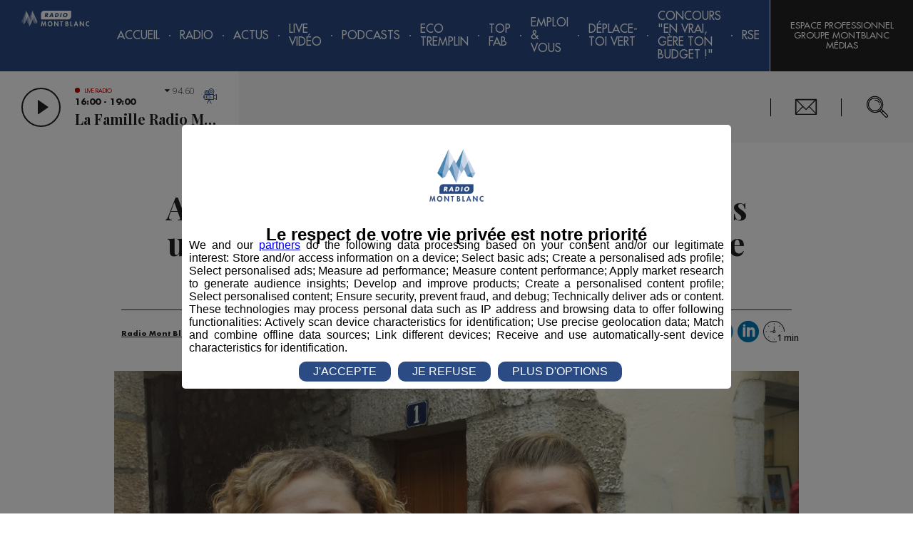

--- FILE ---
content_type: text/html; charset=utf-8
request_url: https://www.google.com/recaptcha/api2/anchor?ar=1&k=6LebX3IUAAAAAGKZAryGt8oEMC1oBz53uHKB31nT&co=aHR0cHM6Ly9yYWRpb21vbnRibGFuYy5mcjo0NDM.&hl=fr&type=image&v=PoyoqOPhxBO7pBk68S4YbpHZ&size=invisible&badge=inline&anchor-ms=20000&execute-ms=30000&cb=1vlfjyili578
body_size: 49354
content:
<!DOCTYPE HTML><html dir="ltr" lang="fr"><head><meta http-equiv="Content-Type" content="text/html; charset=UTF-8">
<meta http-equiv="X-UA-Compatible" content="IE=edge">
<title>reCAPTCHA</title>
<style type="text/css">
/* cyrillic-ext */
@font-face {
  font-family: 'Roboto';
  font-style: normal;
  font-weight: 400;
  font-stretch: 100%;
  src: url(//fonts.gstatic.com/s/roboto/v48/KFO7CnqEu92Fr1ME7kSn66aGLdTylUAMa3GUBHMdazTgWw.woff2) format('woff2');
  unicode-range: U+0460-052F, U+1C80-1C8A, U+20B4, U+2DE0-2DFF, U+A640-A69F, U+FE2E-FE2F;
}
/* cyrillic */
@font-face {
  font-family: 'Roboto';
  font-style: normal;
  font-weight: 400;
  font-stretch: 100%;
  src: url(//fonts.gstatic.com/s/roboto/v48/KFO7CnqEu92Fr1ME7kSn66aGLdTylUAMa3iUBHMdazTgWw.woff2) format('woff2');
  unicode-range: U+0301, U+0400-045F, U+0490-0491, U+04B0-04B1, U+2116;
}
/* greek-ext */
@font-face {
  font-family: 'Roboto';
  font-style: normal;
  font-weight: 400;
  font-stretch: 100%;
  src: url(//fonts.gstatic.com/s/roboto/v48/KFO7CnqEu92Fr1ME7kSn66aGLdTylUAMa3CUBHMdazTgWw.woff2) format('woff2');
  unicode-range: U+1F00-1FFF;
}
/* greek */
@font-face {
  font-family: 'Roboto';
  font-style: normal;
  font-weight: 400;
  font-stretch: 100%;
  src: url(//fonts.gstatic.com/s/roboto/v48/KFO7CnqEu92Fr1ME7kSn66aGLdTylUAMa3-UBHMdazTgWw.woff2) format('woff2');
  unicode-range: U+0370-0377, U+037A-037F, U+0384-038A, U+038C, U+038E-03A1, U+03A3-03FF;
}
/* math */
@font-face {
  font-family: 'Roboto';
  font-style: normal;
  font-weight: 400;
  font-stretch: 100%;
  src: url(//fonts.gstatic.com/s/roboto/v48/KFO7CnqEu92Fr1ME7kSn66aGLdTylUAMawCUBHMdazTgWw.woff2) format('woff2');
  unicode-range: U+0302-0303, U+0305, U+0307-0308, U+0310, U+0312, U+0315, U+031A, U+0326-0327, U+032C, U+032F-0330, U+0332-0333, U+0338, U+033A, U+0346, U+034D, U+0391-03A1, U+03A3-03A9, U+03B1-03C9, U+03D1, U+03D5-03D6, U+03F0-03F1, U+03F4-03F5, U+2016-2017, U+2034-2038, U+203C, U+2040, U+2043, U+2047, U+2050, U+2057, U+205F, U+2070-2071, U+2074-208E, U+2090-209C, U+20D0-20DC, U+20E1, U+20E5-20EF, U+2100-2112, U+2114-2115, U+2117-2121, U+2123-214F, U+2190, U+2192, U+2194-21AE, U+21B0-21E5, U+21F1-21F2, U+21F4-2211, U+2213-2214, U+2216-22FF, U+2308-230B, U+2310, U+2319, U+231C-2321, U+2336-237A, U+237C, U+2395, U+239B-23B7, U+23D0, U+23DC-23E1, U+2474-2475, U+25AF, U+25B3, U+25B7, U+25BD, U+25C1, U+25CA, U+25CC, U+25FB, U+266D-266F, U+27C0-27FF, U+2900-2AFF, U+2B0E-2B11, U+2B30-2B4C, U+2BFE, U+3030, U+FF5B, U+FF5D, U+1D400-1D7FF, U+1EE00-1EEFF;
}
/* symbols */
@font-face {
  font-family: 'Roboto';
  font-style: normal;
  font-weight: 400;
  font-stretch: 100%;
  src: url(//fonts.gstatic.com/s/roboto/v48/KFO7CnqEu92Fr1ME7kSn66aGLdTylUAMaxKUBHMdazTgWw.woff2) format('woff2');
  unicode-range: U+0001-000C, U+000E-001F, U+007F-009F, U+20DD-20E0, U+20E2-20E4, U+2150-218F, U+2190, U+2192, U+2194-2199, U+21AF, U+21E6-21F0, U+21F3, U+2218-2219, U+2299, U+22C4-22C6, U+2300-243F, U+2440-244A, U+2460-24FF, U+25A0-27BF, U+2800-28FF, U+2921-2922, U+2981, U+29BF, U+29EB, U+2B00-2BFF, U+4DC0-4DFF, U+FFF9-FFFB, U+10140-1018E, U+10190-1019C, U+101A0, U+101D0-101FD, U+102E0-102FB, U+10E60-10E7E, U+1D2C0-1D2D3, U+1D2E0-1D37F, U+1F000-1F0FF, U+1F100-1F1AD, U+1F1E6-1F1FF, U+1F30D-1F30F, U+1F315, U+1F31C, U+1F31E, U+1F320-1F32C, U+1F336, U+1F378, U+1F37D, U+1F382, U+1F393-1F39F, U+1F3A7-1F3A8, U+1F3AC-1F3AF, U+1F3C2, U+1F3C4-1F3C6, U+1F3CA-1F3CE, U+1F3D4-1F3E0, U+1F3ED, U+1F3F1-1F3F3, U+1F3F5-1F3F7, U+1F408, U+1F415, U+1F41F, U+1F426, U+1F43F, U+1F441-1F442, U+1F444, U+1F446-1F449, U+1F44C-1F44E, U+1F453, U+1F46A, U+1F47D, U+1F4A3, U+1F4B0, U+1F4B3, U+1F4B9, U+1F4BB, U+1F4BF, U+1F4C8-1F4CB, U+1F4D6, U+1F4DA, U+1F4DF, U+1F4E3-1F4E6, U+1F4EA-1F4ED, U+1F4F7, U+1F4F9-1F4FB, U+1F4FD-1F4FE, U+1F503, U+1F507-1F50B, U+1F50D, U+1F512-1F513, U+1F53E-1F54A, U+1F54F-1F5FA, U+1F610, U+1F650-1F67F, U+1F687, U+1F68D, U+1F691, U+1F694, U+1F698, U+1F6AD, U+1F6B2, U+1F6B9-1F6BA, U+1F6BC, U+1F6C6-1F6CF, U+1F6D3-1F6D7, U+1F6E0-1F6EA, U+1F6F0-1F6F3, U+1F6F7-1F6FC, U+1F700-1F7FF, U+1F800-1F80B, U+1F810-1F847, U+1F850-1F859, U+1F860-1F887, U+1F890-1F8AD, U+1F8B0-1F8BB, U+1F8C0-1F8C1, U+1F900-1F90B, U+1F93B, U+1F946, U+1F984, U+1F996, U+1F9E9, U+1FA00-1FA6F, U+1FA70-1FA7C, U+1FA80-1FA89, U+1FA8F-1FAC6, U+1FACE-1FADC, U+1FADF-1FAE9, U+1FAF0-1FAF8, U+1FB00-1FBFF;
}
/* vietnamese */
@font-face {
  font-family: 'Roboto';
  font-style: normal;
  font-weight: 400;
  font-stretch: 100%;
  src: url(//fonts.gstatic.com/s/roboto/v48/KFO7CnqEu92Fr1ME7kSn66aGLdTylUAMa3OUBHMdazTgWw.woff2) format('woff2');
  unicode-range: U+0102-0103, U+0110-0111, U+0128-0129, U+0168-0169, U+01A0-01A1, U+01AF-01B0, U+0300-0301, U+0303-0304, U+0308-0309, U+0323, U+0329, U+1EA0-1EF9, U+20AB;
}
/* latin-ext */
@font-face {
  font-family: 'Roboto';
  font-style: normal;
  font-weight: 400;
  font-stretch: 100%;
  src: url(//fonts.gstatic.com/s/roboto/v48/KFO7CnqEu92Fr1ME7kSn66aGLdTylUAMa3KUBHMdazTgWw.woff2) format('woff2');
  unicode-range: U+0100-02BA, U+02BD-02C5, U+02C7-02CC, U+02CE-02D7, U+02DD-02FF, U+0304, U+0308, U+0329, U+1D00-1DBF, U+1E00-1E9F, U+1EF2-1EFF, U+2020, U+20A0-20AB, U+20AD-20C0, U+2113, U+2C60-2C7F, U+A720-A7FF;
}
/* latin */
@font-face {
  font-family: 'Roboto';
  font-style: normal;
  font-weight: 400;
  font-stretch: 100%;
  src: url(//fonts.gstatic.com/s/roboto/v48/KFO7CnqEu92Fr1ME7kSn66aGLdTylUAMa3yUBHMdazQ.woff2) format('woff2');
  unicode-range: U+0000-00FF, U+0131, U+0152-0153, U+02BB-02BC, U+02C6, U+02DA, U+02DC, U+0304, U+0308, U+0329, U+2000-206F, U+20AC, U+2122, U+2191, U+2193, U+2212, U+2215, U+FEFF, U+FFFD;
}
/* cyrillic-ext */
@font-face {
  font-family: 'Roboto';
  font-style: normal;
  font-weight: 500;
  font-stretch: 100%;
  src: url(//fonts.gstatic.com/s/roboto/v48/KFO7CnqEu92Fr1ME7kSn66aGLdTylUAMa3GUBHMdazTgWw.woff2) format('woff2');
  unicode-range: U+0460-052F, U+1C80-1C8A, U+20B4, U+2DE0-2DFF, U+A640-A69F, U+FE2E-FE2F;
}
/* cyrillic */
@font-face {
  font-family: 'Roboto';
  font-style: normal;
  font-weight: 500;
  font-stretch: 100%;
  src: url(//fonts.gstatic.com/s/roboto/v48/KFO7CnqEu92Fr1ME7kSn66aGLdTylUAMa3iUBHMdazTgWw.woff2) format('woff2');
  unicode-range: U+0301, U+0400-045F, U+0490-0491, U+04B0-04B1, U+2116;
}
/* greek-ext */
@font-face {
  font-family: 'Roboto';
  font-style: normal;
  font-weight: 500;
  font-stretch: 100%;
  src: url(//fonts.gstatic.com/s/roboto/v48/KFO7CnqEu92Fr1ME7kSn66aGLdTylUAMa3CUBHMdazTgWw.woff2) format('woff2');
  unicode-range: U+1F00-1FFF;
}
/* greek */
@font-face {
  font-family: 'Roboto';
  font-style: normal;
  font-weight: 500;
  font-stretch: 100%;
  src: url(//fonts.gstatic.com/s/roboto/v48/KFO7CnqEu92Fr1ME7kSn66aGLdTylUAMa3-UBHMdazTgWw.woff2) format('woff2');
  unicode-range: U+0370-0377, U+037A-037F, U+0384-038A, U+038C, U+038E-03A1, U+03A3-03FF;
}
/* math */
@font-face {
  font-family: 'Roboto';
  font-style: normal;
  font-weight: 500;
  font-stretch: 100%;
  src: url(//fonts.gstatic.com/s/roboto/v48/KFO7CnqEu92Fr1ME7kSn66aGLdTylUAMawCUBHMdazTgWw.woff2) format('woff2');
  unicode-range: U+0302-0303, U+0305, U+0307-0308, U+0310, U+0312, U+0315, U+031A, U+0326-0327, U+032C, U+032F-0330, U+0332-0333, U+0338, U+033A, U+0346, U+034D, U+0391-03A1, U+03A3-03A9, U+03B1-03C9, U+03D1, U+03D5-03D6, U+03F0-03F1, U+03F4-03F5, U+2016-2017, U+2034-2038, U+203C, U+2040, U+2043, U+2047, U+2050, U+2057, U+205F, U+2070-2071, U+2074-208E, U+2090-209C, U+20D0-20DC, U+20E1, U+20E5-20EF, U+2100-2112, U+2114-2115, U+2117-2121, U+2123-214F, U+2190, U+2192, U+2194-21AE, U+21B0-21E5, U+21F1-21F2, U+21F4-2211, U+2213-2214, U+2216-22FF, U+2308-230B, U+2310, U+2319, U+231C-2321, U+2336-237A, U+237C, U+2395, U+239B-23B7, U+23D0, U+23DC-23E1, U+2474-2475, U+25AF, U+25B3, U+25B7, U+25BD, U+25C1, U+25CA, U+25CC, U+25FB, U+266D-266F, U+27C0-27FF, U+2900-2AFF, U+2B0E-2B11, U+2B30-2B4C, U+2BFE, U+3030, U+FF5B, U+FF5D, U+1D400-1D7FF, U+1EE00-1EEFF;
}
/* symbols */
@font-face {
  font-family: 'Roboto';
  font-style: normal;
  font-weight: 500;
  font-stretch: 100%;
  src: url(//fonts.gstatic.com/s/roboto/v48/KFO7CnqEu92Fr1ME7kSn66aGLdTylUAMaxKUBHMdazTgWw.woff2) format('woff2');
  unicode-range: U+0001-000C, U+000E-001F, U+007F-009F, U+20DD-20E0, U+20E2-20E4, U+2150-218F, U+2190, U+2192, U+2194-2199, U+21AF, U+21E6-21F0, U+21F3, U+2218-2219, U+2299, U+22C4-22C6, U+2300-243F, U+2440-244A, U+2460-24FF, U+25A0-27BF, U+2800-28FF, U+2921-2922, U+2981, U+29BF, U+29EB, U+2B00-2BFF, U+4DC0-4DFF, U+FFF9-FFFB, U+10140-1018E, U+10190-1019C, U+101A0, U+101D0-101FD, U+102E0-102FB, U+10E60-10E7E, U+1D2C0-1D2D3, U+1D2E0-1D37F, U+1F000-1F0FF, U+1F100-1F1AD, U+1F1E6-1F1FF, U+1F30D-1F30F, U+1F315, U+1F31C, U+1F31E, U+1F320-1F32C, U+1F336, U+1F378, U+1F37D, U+1F382, U+1F393-1F39F, U+1F3A7-1F3A8, U+1F3AC-1F3AF, U+1F3C2, U+1F3C4-1F3C6, U+1F3CA-1F3CE, U+1F3D4-1F3E0, U+1F3ED, U+1F3F1-1F3F3, U+1F3F5-1F3F7, U+1F408, U+1F415, U+1F41F, U+1F426, U+1F43F, U+1F441-1F442, U+1F444, U+1F446-1F449, U+1F44C-1F44E, U+1F453, U+1F46A, U+1F47D, U+1F4A3, U+1F4B0, U+1F4B3, U+1F4B9, U+1F4BB, U+1F4BF, U+1F4C8-1F4CB, U+1F4D6, U+1F4DA, U+1F4DF, U+1F4E3-1F4E6, U+1F4EA-1F4ED, U+1F4F7, U+1F4F9-1F4FB, U+1F4FD-1F4FE, U+1F503, U+1F507-1F50B, U+1F50D, U+1F512-1F513, U+1F53E-1F54A, U+1F54F-1F5FA, U+1F610, U+1F650-1F67F, U+1F687, U+1F68D, U+1F691, U+1F694, U+1F698, U+1F6AD, U+1F6B2, U+1F6B9-1F6BA, U+1F6BC, U+1F6C6-1F6CF, U+1F6D3-1F6D7, U+1F6E0-1F6EA, U+1F6F0-1F6F3, U+1F6F7-1F6FC, U+1F700-1F7FF, U+1F800-1F80B, U+1F810-1F847, U+1F850-1F859, U+1F860-1F887, U+1F890-1F8AD, U+1F8B0-1F8BB, U+1F8C0-1F8C1, U+1F900-1F90B, U+1F93B, U+1F946, U+1F984, U+1F996, U+1F9E9, U+1FA00-1FA6F, U+1FA70-1FA7C, U+1FA80-1FA89, U+1FA8F-1FAC6, U+1FACE-1FADC, U+1FADF-1FAE9, U+1FAF0-1FAF8, U+1FB00-1FBFF;
}
/* vietnamese */
@font-face {
  font-family: 'Roboto';
  font-style: normal;
  font-weight: 500;
  font-stretch: 100%;
  src: url(//fonts.gstatic.com/s/roboto/v48/KFO7CnqEu92Fr1ME7kSn66aGLdTylUAMa3OUBHMdazTgWw.woff2) format('woff2');
  unicode-range: U+0102-0103, U+0110-0111, U+0128-0129, U+0168-0169, U+01A0-01A1, U+01AF-01B0, U+0300-0301, U+0303-0304, U+0308-0309, U+0323, U+0329, U+1EA0-1EF9, U+20AB;
}
/* latin-ext */
@font-face {
  font-family: 'Roboto';
  font-style: normal;
  font-weight: 500;
  font-stretch: 100%;
  src: url(//fonts.gstatic.com/s/roboto/v48/KFO7CnqEu92Fr1ME7kSn66aGLdTylUAMa3KUBHMdazTgWw.woff2) format('woff2');
  unicode-range: U+0100-02BA, U+02BD-02C5, U+02C7-02CC, U+02CE-02D7, U+02DD-02FF, U+0304, U+0308, U+0329, U+1D00-1DBF, U+1E00-1E9F, U+1EF2-1EFF, U+2020, U+20A0-20AB, U+20AD-20C0, U+2113, U+2C60-2C7F, U+A720-A7FF;
}
/* latin */
@font-face {
  font-family: 'Roboto';
  font-style: normal;
  font-weight: 500;
  font-stretch: 100%;
  src: url(//fonts.gstatic.com/s/roboto/v48/KFO7CnqEu92Fr1ME7kSn66aGLdTylUAMa3yUBHMdazQ.woff2) format('woff2');
  unicode-range: U+0000-00FF, U+0131, U+0152-0153, U+02BB-02BC, U+02C6, U+02DA, U+02DC, U+0304, U+0308, U+0329, U+2000-206F, U+20AC, U+2122, U+2191, U+2193, U+2212, U+2215, U+FEFF, U+FFFD;
}
/* cyrillic-ext */
@font-face {
  font-family: 'Roboto';
  font-style: normal;
  font-weight: 900;
  font-stretch: 100%;
  src: url(//fonts.gstatic.com/s/roboto/v48/KFO7CnqEu92Fr1ME7kSn66aGLdTylUAMa3GUBHMdazTgWw.woff2) format('woff2');
  unicode-range: U+0460-052F, U+1C80-1C8A, U+20B4, U+2DE0-2DFF, U+A640-A69F, U+FE2E-FE2F;
}
/* cyrillic */
@font-face {
  font-family: 'Roboto';
  font-style: normal;
  font-weight: 900;
  font-stretch: 100%;
  src: url(//fonts.gstatic.com/s/roboto/v48/KFO7CnqEu92Fr1ME7kSn66aGLdTylUAMa3iUBHMdazTgWw.woff2) format('woff2');
  unicode-range: U+0301, U+0400-045F, U+0490-0491, U+04B0-04B1, U+2116;
}
/* greek-ext */
@font-face {
  font-family: 'Roboto';
  font-style: normal;
  font-weight: 900;
  font-stretch: 100%;
  src: url(//fonts.gstatic.com/s/roboto/v48/KFO7CnqEu92Fr1ME7kSn66aGLdTylUAMa3CUBHMdazTgWw.woff2) format('woff2');
  unicode-range: U+1F00-1FFF;
}
/* greek */
@font-face {
  font-family: 'Roboto';
  font-style: normal;
  font-weight: 900;
  font-stretch: 100%;
  src: url(//fonts.gstatic.com/s/roboto/v48/KFO7CnqEu92Fr1ME7kSn66aGLdTylUAMa3-UBHMdazTgWw.woff2) format('woff2');
  unicode-range: U+0370-0377, U+037A-037F, U+0384-038A, U+038C, U+038E-03A1, U+03A3-03FF;
}
/* math */
@font-face {
  font-family: 'Roboto';
  font-style: normal;
  font-weight: 900;
  font-stretch: 100%;
  src: url(//fonts.gstatic.com/s/roboto/v48/KFO7CnqEu92Fr1ME7kSn66aGLdTylUAMawCUBHMdazTgWw.woff2) format('woff2');
  unicode-range: U+0302-0303, U+0305, U+0307-0308, U+0310, U+0312, U+0315, U+031A, U+0326-0327, U+032C, U+032F-0330, U+0332-0333, U+0338, U+033A, U+0346, U+034D, U+0391-03A1, U+03A3-03A9, U+03B1-03C9, U+03D1, U+03D5-03D6, U+03F0-03F1, U+03F4-03F5, U+2016-2017, U+2034-2038, U+203C, U+2040, U+2043, U+2047, U+2050, U+2057, U+205F, U+2070-2071, U+2074-208E, U+2090-209C, U+20D0-20DC, U+20E1, U+20E5-20EF, U+2100-2112, U+2114-2115, U+2117-2121, U+2123-214F, U+2190, U+2192, U+2194-21AE, U+21B0-21E5, U+21F1-21F2, U+21F4-2211, U+2213-2214, U+2216-22FF, U+2308-230B, U+2310, U+2319, U+231C-2321, U+2336-237A, U+237C, U+2395, U+239B-23B7, U+23D0, U+23DC-23E1, U+2474-2475, U+25AF, U+25B3, U+25B7, U+25BD, U+25C1, U+25CA, U+25CC, U+25FB, U+266D-266F, U+27C0-27FF, U+2900-2AFF, U+2B0E-2B11, U+2B30-2B4C, U+2BFE, U+3030, U+FF5B, U+FF5D, U+1D400-1D7FF, U+1EE00-1EEFF;
}
/* symbols */
@font-face {
  font-family: 'Roboto';
  font-style: normal;
  font-weight: 900;
  font-stretch: 100%;
  src: url(//fonts.gstatic.com/s/roboto/v48/KFO7CnqEu92Fr1ME7kSn66aGLdTylUAMaxKUBHMdazTgWw.woff2) format('woff2');
  unicode-range: U+0001-000C, U+000E-001F, U+007F-009F, U+20DD-20E0, U+20E2-20E4, U+2150-218F, U+2190, U+2192, U+2194-2199, U+21AF, U+21E6-21F0, U+21F3, U+2218-2219, U+2299, U+22C4-22C6, U+2300-243F, U+2440-244A, U+2460-24FF, U+25A0-27BF, U+2800-28FF, U+2921-2922, U+2981, U+29BF, U+29EB, U+2B00-2BFF, U+4DC0-4DFF, U+FFF9-FFFB, U+10140-1018E, U+10190-1019C, U+101A0, U+101D0-101FD, U+102E0-102FB, U+10E60-10E7E, U+1D2C0-1D2D3, U+1D2E0-1D37F, U+1F000-1F0FF, U+1F100-1F1AD, U+1F1E6-1F1FF, U+1F30D-1F30F, U+1F315, U+1F31C, U+1F31E, U+1F320-1F32C, U+1F336, U+1F378, U+1F37D, U+1F382, U+1F393-1F39F, U+1F3A7-1F3A8, U+1F3AC-1F3AF, U+1F3C2, U+1F3C4-1F3C6, U+1F3CA-1F3CE, U+1F3D4-1F3E0, U+1F3ED, U+1F3F1-1F3F3, U+1F3F5-1F3F7, U+1F408, U+1F415, U+1F41F, U+1F426, U+1F43F, U+1F441-1F442, U+1F444, U+1F446-1F449, U+1F44C-1F44E, U+1F453, U+1F46A, U+1F47D, U+1F4A3, U+1F4B0, U+1F4B3, U+1F4B9, U+1F4BB, U+1F4BF, U+1F4C8-1F4CB, U+1F4D6, U+1F4DA, U+1F4DF, U+1F4E3-1F4E6, U+1F4EA-1F4ED, U+1F4F7, U+1F4F9-1F4FB, U+1F4FD-1F4FE, U+1F503, U+1F507-1F50B, U+1F50D, U+1F512-1F513, U+1F53E-1F54A, U+1F54F-1F5FA, U+1F610, U+1F650-1F67F, U+1F687, U+1F68D, U+1F691, U+1F694, U+1F698, U+1F6AD, U+1F6B2, U+1F6B9-1F6BA, U+1F6BC, U+1F6C6-1F6CF, U+1F6D3-1F6D7, U+1F6E0-1F6EA, U+1F6F0-1F6F3, U+1F6F7-1F6FC, U+1F700-1F7FF, U+1F800-1F80B, U+1F810-1F847, U+1F850-1F859, U+1F860-1F887, U+1F890-1F8AD, U+1F8B0-1F8BB, U+1F8C0-1F8C1, U+1F900-1F90B, U+1F93B, U+1F946, U+1F984, U+1F996, U+1F9E9, U+1FA00-1FA6F, U+1FA70-1FA7C, U+1FA80-1FA89, U+1FA8F-1FAC6, U+1FACE-1FADC, U+1FADF-1FAE9, U+1FAF0-1FAF8, U+1FB00-1FBFF;
}
/* vietnamese */
@font-face {
  font-family: 'Roboto';
  font-style: normal;
  font-weight: 900;
  font-stretch: 100%;
  src: url(//fonts.gstatic.com/s/roboto/v48/KFO7CnqEu92Fr1ME7kSn66aGLdTylUAMa3OUBHMdazTgWw.woff2) format('woff2');
  unicode-range: U+0102-0103, U+0110-0111, U+0128-0129, U+0168-0169, U+01A0-01A1, U+01AF-01B0, U+0300-0301, U+0303-0304, U+0308-0309, U+0323, U+0329, U+1EA0-1EF9, U+20AB;
}
/* latin-ext */
@font-face {
  font-family: 'Roboto';
  font-style: normal;
  font-weight: 900;
  font-stretch: 100%;
  src: url(//fonts.gstatic.com/s/roboto/v48/KFO7CnqEu92Fr1ME7kSn66aGLdTylUAMa3KUBHMdazTgWw.woff2) format('woff2');
  unicode-range: U+0100-02BA, U+02BD-02C5, U+02C7-02CC, U+02CE-02D7, U+02DD-02FF, U+0304, U+0308, U+0329, U+1D00-1DBF, U+1E00-1E9F, U+1EF2-1EFF, U+2020, U+20A0-20AB, U+20AD-20C0, U+2113, U+2C60-2C7F, U+A720-A7FF;
}
/* latin */
@font-face {
  font-family: 'Roboto';
  font-style: normal;
  font-weight: 900;
  font-stretch: 100%;
  src: url(//fonts.gstatic.com/s/roboto/v48/KFO7CnqEu92Fr1ME7kSn66aGLdTylUAMa3yUBHMdazQ.woff2) format('woff2');
  unicode-range: U+0000-00FF, U+0131, U+0152-0153, U+02BB-02BC, U+02C6, U+02DA, U+02DC, U+0304, U+0308, U+0329, U+2000-206F, U+20AC, U+2122, U+2191, U+2193, U+2212, U+2215, U+FEFF, U+FFFD;
}

</style>
<link rel="stylesheet" type="text/css" href="https://www.gstatic.com/recaptcha/releases/PoyoqOPhxBO7pBk68S4YbpHZ/styles__ltr.css">
<script nonce="F0In7eZUqHmrbmQ-e88tGg" type="text/javascript">window['__recaptcha_api'] = 'https://www.google.com/recaptcha/api2/';</script>
<script type="text/javascript" src="https://www.gstatic.com/recaptcha/releases/PoyoqOPhxBO7pBk68S4YbpHZ/recaptcha__fr.js" nonce="F0In7eZUqHmrbmQ-e88tGg">
      
    </script></head>
<body><div id="rc-anchor-alert" class="rc-anchor-alert"></div>
<input type="hidden" id="recaptcha-token" value="[base64]">
<script type="text/javascript" nonce="F0In7eZUqHmrbmQ-e88tGg">
      recaptcha.anchor.Main.init("[\x22ainput\x22,[\x22bgdata\x22,\x22\x22,\[base64]/[base64]/bmV3IFpbdF0obVswXSk6Sz09Mj9uZXcgWlt0XShtWzBdLG1bMV0pOks9PTM/bmV3IFpbdF0obVswXSxtWzFdLG1bMl0pOks9PTQ/[base64]/[base64]/[base64]/[base64]/[base64]/[base64]/[base64]/[base64]/[base64]/[base64]/[base64]/[base64]/[base64]/[base64]\\u003d\\u003d\x22,\[base64]\\u003d\\u003d\x22,\[base64]/DgRbCgsOHw6sPw4Fjw6xlYnpzMsKlLiTCuMK5Z8OIDV1dew/DjnVpwofDkVNiLMKVw5BowoRTw40Nwo1ad2NIHcO1csONw5hwwoFHw6rDpcKHOsKNwodiOggAa8Krwr1zVQoacDsTwrnCmMO2O8KZJsOiOhnCrAfCkcOoEMKvHWs7w5DDnMObVcObwrAYK8K4CUbDqcOlw7fCoHzCnhxww67CrMO6w5ogRHlDbcK1CT/[base64]/[base64]/DrcK1cmbDj8KAE0Y9wolDI8O2w4jCsDnCv1fCnwPDvMKbwprCkMOdYsK1YkDDiVFiw4t9WsO9wrIMwrAOIMOmLDTDiMK7fMKsw6zDosKOc2EhMMOjwpnDgkdawrHCpXnDmsOsIsOUPwzDhB/[base64]/DrcK6BcKBEmLDjTc5AcOrwoHDrMKiw5xOZ8KdL8Kdwo3Cu8OYW00GwoLDlwzCg8OsIsOnw5DCrBfCsTBVeMOtDgBoPcOGw51sw7sBwq7CjsOrPhhcw6jCniHDi8K8c2ZFw7jCsCTCnsOdwqbCqX3Chh8fVk/[base64]/CtMOoamPCrxzDgcK4wqrCqsKeFTzCqW7DhWDCsMOoHHHDtBUrMT7Cjh4qw4/DnsOTVTvDtRwNw7nCt8Kqw4bCocKZSl5gdi0WL8K8wpFWEcOPMkhVw5cjw6nCqzzDssOFw588aVpewrhFw4Jtw7/DqT3ClcOCw4oVwpsJw47Du0JQHmrDsxvClUFTAiMHf8KmwoRpZsOpwpTCuMKbLcOVwofCpsOlETp1EgXDmsObw5c/XxjDoXU6CjImM8O0NA7CpsKAw54EShFVTSTDhMKbIsKtMMK0wrLDqsOQDm7Dm0bDoTcEw4XDscO2QEzChC4rR2rDsTkHw5EIKcK/GgXDuTfDrMKwf0APP3HCuD8Uw7ExdHkuwr9mwp8TRXPDicO3wpnClnAPS8KHFcKqYMOXeXgPCcKnOMKmwq4Cw6vCiwVmHT3DtWsWBsKABX1XHCINN1AvLj/Ckk/[base64]/DpgTDu8K9woHDiGDDo0kbw7kawrIlIcOyw4TDt0Y5wq/Du2XCg8KbBcOBw68tOMKIUjZPIcKMw49Gwr3DpzvDuMODwoDDvMKVwrZAw4HCmgrCrcKJK8O2wpfClcOSw4TDsWbCrgc6alPCmHYYw5ZOwqLCvD/[base64]/CghTCrHR1MsKeE8O/wpzCvQnDn8O6agPDhSnDk0MZdcKnwqrCgSDCpTbCjkjDux7DjUbCmzBpJx3CpMKpR8OVw53Cn8KkawAewrTDvsOWwrMWXBlOEMKmwqdMEcOTw41Nw5vCqsKfP3ZbwrjCunsTw6bDhFRuwo0Lw4VrQnPCt8Olw7nCrMKFfwTCiHjDpsK/FcOxwoplfGPDoULDogwvFcO+w6N4RcOWaBDClgHDgEZ1wqlpCRHCl8KpwrI6w7jDkH3DsjosbCkhFsO1WXcfw6B4aMOAw6M/wqZxdEo3wpMOw4XCmsOAM8OTwrfCsyfCkhgSfk/CsMKLJh9vw63CnwHCrcK0wpwOazDDsMO8LT7CssO7GlQicsK2aMOKw6FKAXDDisO6w5bDlQnCrcOSZMOYN8O8RMOdIXR4IsOUwo/Dk2x0wpoOO37DizjDiTfCqMO6BzAmw6DDqsKfwoDCmsK8w6YLwpANwpoHw4BEw70AwoPDq8OWw4pOw4k8ZTTCscO1wqQIwqsaw71sZcKzHcK3w7/DicOqw48IcWTDisOtwoLCv1PDucOaw7jCrMORw4Q7fcOkFsKiKcOgAcKIwrAXM8OaSyEDw7jDohxuw49Mw5PDhEDDocOFR8KIHzjDrcKJw53DihJewqU5Ojsdw6cwZ8KUM8Orw7dxCSB9w51GICLCoEx/MsOKXwgrQcK8w43CtDlKZsO/R8KMUMO4AmfDs0nDs8KEwoHCocKawr7DpcK7Y8KRwqNHYMKRw7UvwpfCtSMJwqg4w7fDrQ7Dhj8jP8O0E8OGfyN1woEmXcKcHsOFbhxpJlTDpg/DpkjCm1XDn8ORbsO+wr/DjyFewq0PbMKJVgnCj8KKw7hneHNBw5cawoJsbsOowoc0AnXDixgcwp9JwogYSH0Zw4PDjsOAcy/[base64]/DhjMeBWXCksOyw6HDhlJxw5DDqMKywoI6woXDrcKAwqPCscKQYy10wp7CvlvDpHYQwqfDl8KFwq9sccOdwpgPAcKYwq9fKMK/wpbDs8OxR8O6FcOyw6jCjULDg8KCw7oxYcOaNcKyI8O0w4TCv8O1NcOMaRTDgis5w6J9w5fDo8K/EcK2HsOvGsKKFjUkUwvCkTbCqcKGGRxrw4UNwoDDp2NzbAzCml9YdMODCMOzw6rCucO/woPDt1fCh3zDunlIw6vCkDPClsOswovDsT/[base64]/[base64]/wpBvLDh+w4nCkSrDpH0Qw6drVBHCnsOVSgcFw7cOSMOaasOOw5nDtcKfW1h5wocxwowkFcOlw44yKsKdw45WZsKhwrdCa8OqwqU/LcKAIsO1KMKhHcO/d8OMBz/CmsKDw4BXw7vDlCbCjkXCtsKUwpAbVX0qC3fCjcOPwqjDuinCpMKdO8K6MSUYRMKuwpF0HsOmwp8kb8O2w59naMOYHMOYw6MnD8OKD8OGwpfCp1Yvw44GAD/DsRPClMKZw6zDg2sECWjDvsO6woshw6DCvMOsw5vDg1LCmQ4xMn0HAMOowqhfP8Obw5HCqsOdeMKtPcO+wqlnwqfDtlzCp8KLRWhkKwjDvMKdAsOFwq/[base64]/Do39wMcOCw6Y8wpDDoUtawoxbW8OMTsKuw6bChMKewrrDpmYswqpZwpjCjcO6woTCqWHDnsK7TMKowqzCuXZNJ35iKxTCr8KNwqVow5xwwq06LsKtHcKzwpTDhFDCmygiw7NVDj/DpMKJwotBd15EAsKIwpAdXMOYTldCw78FwohaBSLCnMOQw4LCucO8bQNew5zDvsKBwpfDgQfDkWnDglDCscOXw64Aw6E4wrHDnhbChwEywrEpYyXDl8KyY0DDvcKuF0PCssOIDsKBWQ3Dk8Oww7/Cmnc+LsO0w7jDvwsww795w7/Dl0sZw5wvbg0masOpwr92w7IVw589KHNxw7ltwoNGZDsBcsOpwrfDqWhdwppbWzhPalfDs8Oww7RMYMKAGcOPP8KCFcKkwrLDlC0Tw5HDgsK3PMOEwrJWGsO2DAF8EhB4wo5ww6FDPsOCAWDDmTpTJMOrwrnDvcKNw4IBXA/[base64]/CgCjCucKSV8ObPh7CrMOyw63DlsOXw4pSw63CtsOsw6LCrTZFw68pLHTDksOIw4HCscKHbTAHOScPwrc+QMK8wo1bOMO+wrrDqcOPw6LDh8Kxw4AXw7HDosO4w4VIwrMawqzCiBMAfcKkflNEwrrDosOEwppaw4NXw5jDizsSZcKED8OWEUZ9FXUqeUM3e1bCtj/DmlfChMOVw6Vyw4PDvMO3A3U7Qnh4wqlNf8O4w6nDjsKnw6UsZcOXwqtxIsO0wpoqacOneEzCvMKvbxDCnMOqOWcOSsONw75mKTd5cSHDjMKuERNXCm3DglRtw4TDthNrw7XDmBrDkTYDw47CqsO0JT7Cp8OUe8KdwrRyfcK8wrJFw4Zdwr/CsMOawq13f1fDh8OIJygQwpXCslQ3YMOSAybDpE8mexLDu8KbYHfCp8Oewp9bwoTCiMK5B8OrVQjDmMOyAnNWOF0EcsOKOmU0w5JkDcOzw77CjmZlL27CtSrCoBAACMKBwo9pUEc5biPCi8KbwrY+cMKwdMOyXUdRw4hJw67CgSzCvMOHw7/DgcKywobDtggcwqXCl0cfwqvDlMKCQsKkw5PCt8KcWUDDj8KuTcOzBMKMw5VzDcK3aVzDhcOfChrDr8OYwqrCiMOyacO7w57DgVzDh8OdWsO/w6YeITnChsOIOsOhw7ViwqtAwrYHFsK7DFxUwqspw7NCPMOhwp3ClEJZIcOKTnVewr/DmcKZwp8fw4ARw5ofwojCt8KJQcO2MsOXwo56w7rDkVbCoMKCTUBqE8OnTsKgDQxICT7CmcOiZ8O/w7wrMcODwodwwpoPwrpvS8OWwpfCqsOqw7UoY8KRSsOKQyzCn8KLwpPDlMK7woXCgnkeHcO5wrHDq3Vsw5LCvMOHFcOqwrvCqcOTFi1Rw7zDkWBSwrrCocOtX3MRDMOYTAjCpMOGwrXDjiliHsKsU0DDgcK1Xy0GZsKlbHlVwrHDukdVwoMxLXLDjMKswq/DvcONw4PDgcOIWsOsw6TCscK8QsOtw7/DhcOEwpnDiEEIFcOtwqLDmcOBw6MMEBIHQ8OMw4/DvEdow4RxwqPDrU9/w77DlXrDg8O4w5vDjcKawrTCr8KvRcOFGMKvfcOiw7ZewogzwrEvw5nDisOEw6s+U8KQb1HDohzCqhPDkMKnwrnCuCrCjcK/[base64]/CicOXOglfw7xQw6bCscKEwrk6DcKMwrYUwoLDhcOwUcODAsOhw5ZOMwTDu8Krw4puPkjDsVHClHojw4jCtRUrwqHCo8KwPsKfSmAEwrrDu8OwEUHDq8O9fD7DkhbDpjrDmH4zXMKBRsKHesOZwpQ4wqwxw6HDmMKzwoHDoizCq8Oow6Ucw5/DiALDqQlEHS0OIn7Cp8K7wookPcOfw5wKwqgJw59eesKmw6zCn8OiZTN0OsOVwpVfw5TCvCdMbMOaRHnCr8O2N8KiXcOpw5dPwpN1X8OZJMK+E8ONw4fDl8Kuw5HCmcO5JjDClcODwps7w4/CkVlbwph5wozDpQMuwr7CvWhbwoLDs8OXFTsjBsKDw4NCFFXDpXnDjMKnwoxgw4rDo1zDvMKxw40CYyErwoAZwqLCp8KMWsOiwqTDrcKlw70Uw4fChcOGwpUyLMKvwpBRw4PChy8iPz5Jw73DvH0pw7DCssKjdcOvw4kZVMOVasOAwr8OwqbCpMOPwq3DlkPDpgvDtA/DsQ7CmsKZSEbDqMOPw5hvenPDhTHChn3DtDfDjyEKwqfCtsKmJ18Hw5M7w5TDjsOFwpo3FMK4bMKGw5kQwrxCVsK2w4/Ci8Opw7hhU8OpXTbCoSrDkcK+fE/CjxwfXMOewq8vw4XCncKGOzTDuRIkOMKQO8K6CTVmw78vQcKIB8OIGMOpwoMuwoR5a8O/[base64]/wrLDqGIoEMOyN8Kmwr4uwrjDu23DrAQDw6PDt8KmbsO/TMOFw7o/w7NRdMOEKisgw58/CTzDgcOww51yBcOvwr7DrFteAsOnwrXCusOvw6nDnXQ2S8KLTcKowps+GWwrw4dZwpDCjsK0wr46eCDDhynClsKaw4FXwpFewoHCihlJI8OdMg0pw6vDlFPDr8Ofw6dUwp7CiMOBJ015SMOdwo/[base64]/CiUIKw4NeWsOIXMOHw47DlH/DucKqwoLCi8KRwqc2XsOBwpfCux8OwprDlcOFYHTClRo/QxLCglbDn8O6w5lSNgDCkWbDmcOTwrokw53DmnTDnn9fwrPCjn3CvsOANQEEAEDDgDLDlcOcw6TCq8KzPSvCrVHCgMOOc8OMw7/[base64]/[base64]/CucKuw7vChMOdLMKqw549Om/[base64]/wqPDlMKhw7/Cu8KAwoXChMK2XCjCgcOQw4TDkkNWwpnCkyfCjMOOVcKVw6HChMKycxnDiW/Cn8KmNsKawqrCiWRYw4DDoMKkw4V/XMKsNWrDqcOnRWcvwp7CnxZdZcOrwp5CQMKzw7tWwrUnw6M0wosNZcKKw57ChMKfwpTDncO7LlzDjXnDnk3Ckz9VwqDDvQsfYMKsw7VjZMKCPzI6JBhiD8OawqrDtMKiw6fCrcKlDMKGOGM/EsOXTV0owr/DkMO5w7jClsOCw5IJw4ZAKMKBwqbDkBrDuEIPw71Nw6pOwr7CsV4DDXllwqtzw5XCgcOCQ3MgUsOYw40hG2x7w7V/w58sKFkkw5nCtVnDgXA8ccKVdU7CvMOUHnBGbWXDscO6w7jCoyg8DcO8w5jCt2JLIXjDqVnDg0d4wplDP8K3w6/CqcKtGwk0w4TCjibCrh8nwpcpwobDqX5PQEQawrzClsOrMsKkFGTDkH7DqsO7wrnCsnMYUcKUUy/CkDrChsKuwqBKHGzCuMOGc0cAESjChMOGwoJPw6TDsMOPw5LCr8OJwp/CrALCsWcJXGFtw6jDuMOMIWnCnMOzwpsyw4TCmMOrwrXDkcOqw7bCtcK0wpvCrcKlPsOqQcKNwo3CuSByw5HCsgs4JcOLEDhlFcO+wp1pw5Bkwo3Do8OnBUV6w6w3a8OUw64Cw7rCtGHCgH/Crls1wofCgmFtw6x4DmPChXvDgMO7GcOlTyMvYsKiesOwPVbDuxDCv8KBXRTDrMKbwobCiAsyc8OIQcOWw6geWcOVw77CqREow4fCmcOOHAzDsxbCocKgw4rDnlzDvno4S8K6Bz/CiVzCi8OQwp8iRMKIYzcTa8KBw4nCsgLDuMKkBsO2w7XDlcKtwoQBehPCs17DkRAbw7xxw6zDi8KGw43CgcK1w5rDjBVpasKYUmYObG/DiXR7wpvDlnPCgGjChcOywohSw5hCFMK0fcKAbMO4w6p5bjvDvMKOw5F+aMO8Ux7Cj8K8w7/DmMK1Cj7ChWcwfsKawrrCgUHCvS/CnTfDvMOePsOCw5Ile8OgLFMcLMORw6TCq8KrwpZwC3TDmsO1wq7CjGPDigXDv1gjIsOHS8OAwoXCp8OJwofDk3fDtsKbG8O+D0TDvcOEwotTcl/DphzDjsK9SBJ6w6Jqw6QTw6NDw6/Cp8OWIsOrw6HDlsOrWyobwooIw5tGRsO6Bntlwr9awpvCkcOTWCByMsKJwpHClMOYwojCogglCsOmCMKdeSMzSXnCrAYfw63Dh8OawpXCpsONw6/DtcK0wrk1wrPCqDY9wrg+NUhMYcKHw7XDgy7CqBnCrwlPw4bClcOdIRbCrmBHbVXCumHCh1UMwq12w47Dj8Kpw6/DsF/DuMOYw7HCqMOew7VOO8OeW8O2HhFbGls0bMKVw4pGwp5Qwpgiw643w4lNwqwowrfDusOcA2tqw45oJyjDnsKcXcKuw5zCtMKiE8OOOQDDiBTCosK6ZwTCvsKcwp/[base64]/PzbDq3bCqMOjCG3CinHCrsOfbsOfWMK4w5jDiMKHwrMRw4vCs8OPUCDCsXrCoWnCkWtFw63Dn1IlRGokMcOPesKvw7rDvMKeGsOPwpECGsO3wrzDn8OWw5bDncK/wrrCjzHCmzHCrUpiDnLDtB3CoSPCrcOTFMKoRWwvdU/CnMKSHX/DrsKkw5XDpMOiRx43wqHDrSTDrsK9w75Lw7EYLsKxFcKUb8KEPwbDuH3CkcKpCkBBwrR/wr1+w4bDl3cBPXotHsKowrJ9X3LDnsKGAcKQIcK9w6gdw4XDniXCo1fCq33Cg8KDfMKHWik+Mm9hZ8KyB8O2RcO+OTcmw4zCplLDgsOVXMKAwoTCtcO0w6k4SsK+w5/[base64]/aT0nfWgjKVHDn2vClyrDjihSwpPChEXCvjTCg8KywoNBw4VbEDxFPsOYwq7ClAkKwqXCmgJ4w6TCo2EPw7QYw79OwqobwqzCoMKcAsOKwp8HYWw6wpDCn1rCuMOsbCt5w5bCslAgQMKjHjsWIjh/dMOJw6XDqsKkR8KmwqLCni/DqwbDvSAXw6nDrH7DvTzCusOYdnZ4wrPCukLDvxrCmsKUeRpucMKYw7J3CUjDocO1w7jDmMKffcOPw4MyaEdjfnPCngrCpMOIKcKnSTvCuldtUcKqw49hwrdEw7nCjsO5wqjDncKUD8KEPRHDm8OLw4/DukZmwq4wW8Kow6Nhe8O6Kw3Du1vCu2wlM8K+UVLDqMK2w7DCgwrDu2DCj8KtWXNlw4/CmC7Cq0HCqTJQAMKNAsOSC0HDncK4wo7CucKsXVDCjnAvBMOFHcOAwotgw5LCvMOyKcKhw4zCsDDChC3Cv0M2DcKPeyw2w5XCtRgXQsKlw6TCtUbCrjsWwr4pwqslAxLCrnTDoBLDqAHDhgHDlGDCksKtwoQbw4YDw6jCtjlswpt1woPCgnHDvMKVw7/DssOPWsKvw79BEUJAw6vCoMKFw687w7bDr8KzPRfCvSvDi0rDm8OLacOjw6BTw5piwohtw68Nw6U/w5jDtcOxdcK+wqrCn8Oma8KHFMKtLcKVVsOxw4bCpy8Mw7gLw4Arwo3DtyfCvGXCsFLDtUrDtF3Ct3ArIEoHwr/CiynDssKVOS4gJjrDv8KGEijCrxHDgh7Ct8K3w5fDtMKNDDXDj1UOwq47w7Rhwrdnwqh3QsOSKUNxXVnCtMK8wrRJwpw9VMO6w7VEwqXDtGnCisOwR8KRw6TDgsK/LcK6w4nDoMOsbcKLYMOMw4/[base64]/S8OUwrJpw74FUsOZw5fDk8OGczPCn3wLWynDr8OrMMKIw4XDsj7CsiISJMKwwq5Qw6taL3Znw5HDg8KIXcO1esKKwqhUwp/DpmfDvMKAJz3DgB3CjsOYwqQyDmHDsxBJw78rwrYoLH3CscOxw7J8cXDDgcKeEw3DgFI+wobCrATCqXbDlB0FwprDmRbCv0ZHBDtyw4DCjnzCgMKpX1A0UsObXmjCicOYwrbCtW3CqcO1REt5wrFtwoVsDgrCvDzCjsOuw6oiwrLCuTDDngh/wrfDti94PkIWwoUpwpjDjsOqw7ogw4JOT8O8b1k2DglSSizCrsKiw6IQw5EIw7DDmcK0FMKIKMONGGnCpDLDm8K6S145D3p4w4J4I2PDisKsVcKewq3Dh2jDjsKcwpXDhcOQwqHDi33DmsKaegnCmsKLworCvsOlw7/DuMO2OlTCpXHDjMOvwprCusO/esK4w6/DmEUMJzUIesOoWQlSCMOvBcOVW0ExwrbCm8OjPMKpRRkbwpjDmRAFwqUkWcKXwrrCoS40w50OU8K2w5nCqsKfw7DChMK9H8KmCRhNUCbDuMO2w7wlwpFja1Itw7/DrHXDnMK1w4nCi8OpwqbDmsO+wpcKQMKwWRvDqHvDtMOGw4JGO8KiZ2LCjinDiMO/w4XDk8KfczPCh8KpMwbCozQnfMOTwqHDjcKhw5JKE0tSdmvChcKbw4AafMOiFXHDrsKjc17CnMKqw7RIZ8OaG8K0U8OdKMOVwrYcwojDvjlYwodjw4jDvRpqwprCsm5CwrnCsXIfFsKMwr4lw7TCjXPChBFMwpjChcOSwq3CucKaw7gHOWtTAR7CtE0KX8O/QyHDncKNYHR+bcOWw7osLXpjf8OUw4zCrBDDpMOhWMO4U8OcP8KPwoJxexcRVCouQgBrw7jCs0U0KR5Sw6xLw5kow5zDsxdYTxxgKGPDncKjw5NfTxoNL8OqwpDDuzvDu8OcUXHCoRN0CiV/wq7CvSwUwpAjI2fDu8Ojw5nCjhPCnCHDp34Yw7bCg8KDwodiw4puPlHCgcKmwq7DisOuRsOWX8OEwqNMw5oYcQbDqsKpw4nClX4QISvCg8O2aMO3w7x/wp/DulYcNsKJGcKrTxDCmGYuSj3Dp2nDo8OhwrU8acKVeMKfw4YgP8KlL8O/w4vCs3/[base64]/CvjjDpcKTPsK6wo7DnWAmYcKZwrzDscO2PmslwojCi8OYVcOswqrDr3nDq08eC8Kuwp3DksKyW8KQw44Iw4I0LijCo8OuOkE/KE7DkAfDssK3wonDmsOZw6vCoMOOdcKbwqrDoDvDgADDg3cSwrXDisKwQ8KkLcKLHFsjwow5wrB7Sz/DhCRpw4fCjiHCqWtewqPDqS/DjFlcw5HDgnoxw7IQw5PDnxDCqmVvw5vCnTluEGgtRlLDlA8mF8OqYW3CpsO/GcOUwrdWKMKZwoDCpMOfw6zCvDXCjmUqOhwtKnE6w6HDoSdeZwzCuipYwoXCusOHw4JgO8OgwpHDi2YuOcKQBi/CvErCh1o7wpvDh8KFHQUawpvDozvDo8OYF8KywocMwp0mw747fcOHGsKaw7TDusKoPg1ZwovDssOWw4tJVcOFw5bCkQ/[base64]/CrULCmAZze8OnAFdgDMKuwoLDqwMVw6PCvgjDgcKFBsKnKkfDvcKlw7vCnwPDrwU+w77Cvi8tdWtjwqF2EsOTPsKbw6/CmmzCrTDCtsK1dMKsFyJ6XwUEw4PDnsKHw7DChX1ZSSDDhBs6IsKWdwNbIxrDlWzDqCMrwoIBwqIXSsKLwqFTw6sKwpZaVsOcDk0dPVLCpkrComw1eC4jAiHDpMKtw7UMw63Dj8OSw78owrDCqMKxDhhkwozClw/[base64]/Co8KYEm1NwoEXw4V2wpM/w4nDmsKAc8KWwo5Aey7DvkM5w4kJUQ4Gwr8Pw4bDrsOrwpLDiMKbwqYnwrldDnXCuMKCw43DnGbCh8ObTsOIw7jCgcK1eMOKHMOqfXfDp8OqaSnDgsKJKcOzUEnCkcOgQcOEw554T8Kjw57DtFZfwpxgQwQcwp7Dt17DtcOcwr/DpMKjFCldw5HDusOgwrfCiFXCtHJawphVZcOKdcOOwqPDgcKHwqbCpl/CoMKkW8O6JsKwwozDtUlhS2xbWsK4cMKpJcKBwqrCgcOfw6Elw7kqw4fClRUdwrvCpUbCj1nCoF/DqE4dwqDDmMKUNMKywr9DUQQNwp3CgMOcB3PDhjUVwrwcw6t3H8KwfEAMT8K0KUvDpEcmw7QRwp3DhMOWcsKaPsOfwqR1w63CvcK6ZMKjUcKuVcKCBUs4w5jCj8KZJSPCkX7DvsKhd2QGehoaDSbCuMO7ZcOgw510TcKiw64eREzChg/ChUjCrUbCrsOyVB/DkcOEP8Klwrw/GsKWfRvCtsK0ayoDcsO/HjJXw6JQdMKmYwPDksO8wojCiD1yBcKKe09gwoUJw4jDk8KHGcKlUMKLw4tUwovDlcKmw6TDtWQiAcO4woZbwrHDtm8pw4LDjGLCq8KEwoNlwqDDmgnDgTxhw4Iob8Ktw6/Cll7DksKmwpbDl8Oyw50oIcKcwqE+E8KHcMKobcKEwrrDvi9kw7BzW0A2V2k5U2/DhsK+NB/CtsO1ZMOhw6LCqjTDr8KfLDomAcOeYTVJYsOAPhfDpBsbFcKGw5TCk8KXKFDCrkfDhcOGwrjCr8KCU8KJwpHCji/Cv8KNw6NDwoMATBLDphM5wrl3wrNsJwRWwpLCk8K2McOKCVLDpHdwwqfDg8ONw4zCv3VIw6/DpMOdUsKMeilcchHDhHoOPcO0wqLDp1chN0AiZgPClUzDqR4Nw7VBGnPChxXDjUdaPMOfw5/Cnk7Dm8OCWEVOw75sS2BEw4bDlsOjw6A6woY3w6Fdwo7DvxMNWnvCoG8BRcK9F8Knwr/DijHCsy3CvwIPVMKow6dVDD3CrMO2wrfCqwzCs8O+w6fDl0lzIzrDugHDmMOtwpMuw4zCiV9jwrTDgmUlw4TCgWhhN8Oeb8O8O8OcwrBVw7fCusOzGWHDrRfDt23Cl0LDvB/[base64]/YsKpcT3DgMOxw7QZQsK2fMOIdGfDrcKxckJ/w4Fiw53Do8OLBXHDjMOIHsOJYsKePsOxTMOga8OYwr3Dh1ZRwrdhacOUbMK+w6RXw6pSfMKjdMKLU8OKA8Kuw4wmJWXCllrCr8OvwqXDtsOFaMKgw53DhcKcw6Y9C8K7N8O9w4Mxwrt9w6p/wqZkwp3DicKqw73Dm0NvX8KyJMKgw5t6wozCvMOiw74wchhyw4PDjEd1JiTCjGIHEsKew6o/wpHCpA90wqLCvRfDvMO6wq/DjMOpw7nCv8KzwrRqQ8KYIT3Cm8OtFcKtXsKRwr0Ew6vDnX46w7TDiFl2w6fDqGpnOizDlFTChcKjwonDh8ORw5VqPCENw6/Cj8KbSsKPw5lYwpPDrMOtw5/[base64]/DikzCmcOlw7s5w6HDtxvChB5EYX3DgVvDnDIxCmzDuQDCtMKFwqzCrMKKw6EKacK0HcK/wpHCjwTDgAjCglfDokTDvGnCusKuw7tJw5Uww498SnrCvMO4wo3CpcKBw7nCrlTDu8Kxw4FeEwg8w4Mfw6kdEQ3CrcOZw693w4RLKVLDhcKUZMKbRkcgwqJ7K0jChMKHwpbCusOkR3XCmiXCkMOzYcOZDMKsw47CosKAAlpvwqDCpcKVCMK4Ei/Dg0fCmcOfw4QtAGzDpAfCqMKvw7bChGJ8M8KJw4RfwrsRwpdXOhFNPSMfw4DDrjoRDMKQw7FEwoV7wrDCgcKEw43Dt2gxwogDw4Q9c3xmwqRZwpIlwo7DtDE/[base64]/[base64]/Ck8KXwoXDlsKnLjZlwoDDvDQyF1fDvMOrG8KlF8KHwoJ7dcKSJcKVwroqN1d/HiFDwoDDqiDCoHsfBsOSa2/Dq8KxJE3DsMOmNsOtwpNmA0XDmhdyb2XDs25wwpNrwqfDoywmw4QCYMKTSFI+PcOsw5cTwpx/Uw9iLcOdw7YzbMKdcsKVe8OcagHCjsOlw6NUw77DnsODw4XDrsODcgzDssKbD8OkBMKvAXvDmhnDlMOMw7rCqMO5w6t5wqfDtsO3w6bCu8O9fmNzC8KbwqpJwo/Co0pgZE3CqkxZbMOuwp/Dk8OHw5MrQsKdO8OedcKLw57CoiBoCMOHwo/DnF/Dk8OrajYswq/DhUsqEcOKR0TCl8KTw74hw4hlwpjDgQNvw4nDpcOPw5jDnG5KwrPDk8OHQkxRwp7CmMK2a8Kcwqh5cEtnw7MHwpLDsmsmwqfCinBfVxrDnyrCgDnDp8KtAMO+wrcmd2LCqTDDsDnCqjTDi3xlwoBlwqF7w5/CoQTDqhbDqsOYJUTDkUbDu8KKfMKEGhQJHTvDnSo7w4/CtsOnw6/[base64]/w6PCrH8TBcKXAcKicGvDlcOKV8O0w5rCthI7MWhiIGg3HVIIwrnCiHxVNcOQw7XDnsKVw77DisO5PsOHwprDocOqw63CrQ9hV8OcaRnDksO8w5YSw6TDicO0Y8OaTQTCgBbCtjowwr7DksK8wqNTMTF5JcODJg/DqsOkwoDCpUpPRsKVVTLDmi5dw73ChsOHdwbDgS1ow4jCrBbCg3BXPm/CgxMtRhoDLMOUw7DDkC3DsMKDWmEewoFnwp7CoWYBG8KLAQPDvQ4mw6fCqUwnQsOIw4bChCBSaxTCj8KeShkNfEPClHdJwoF7w7I0VHdtw4wBJMOoXcKgFSoxSnVTw4LCuMKBGHPDugweUzbCgUR9Z8KMFMKBw7ZGdHZOw4gtw6/[base64]/DnSw3GcKWCBgVK8KrEcK/wqfDjsKHN2t8w7jDgcK7wqJHw4/DgcK8QWzDrsKgRj/[base64]/wr/DpMKqFFjDpnh8wowoWktUw6pbw5DDmMKbJcKWVQ8pYMKFwr4BYlV1BH/Dg8Ogw7ASw5PDoCnCnC42KCROwo5Fw7PDp8OYwohuw5bCqU/Ds8OiMMK9wqnDpsOidEjDiV/Ds8K3wqsnPFAAw4Ihw7lSw67Cn37DgnEnPMO9aCFewqPCijLCkMOwKMKmE8KrCcKHw5TCg8Kcw70/CBpxw47Dt8Ofw4nDi8K5w4gVfcKcecOfw7N0wqHCg2fCmcKzw6rCgELDgHF6FSPDr8KPw5wvw6PDnALCrsOmZsKFO8Klw77Ds8OFw6BjwoDCnhzCq8Okw6bCrzPCrMOiB8K/[base64]/ChSM0QMKWXMKNP8OOE8ORQ0PDqGtvw4jCgTbDpAV0W8K9w74lwrLDj8O0d8OTPXzDncO2TMK6V8KCw5nDnsKsEj5Va8Orw6PCmXvCmVIHwoAXYMOtwpzCgsOCNiAgW8Oiw4jDsUMSc8KJw4bCgVnDqsOKw4lgXFEbwr7Cl1/CmcOOwqp9wrrCpsOgwp/[base64]/CtUXDmTrCgBzDqcO/dcKGworChMOow7LDmsO6w7zDvXohJ8OAXn/DrC4zw4TCrkkIw6FuF0jCpjPCvmfCqcKSRcODVsOCfMOFNjh/PS4uwpJGTcK/w4fCp2wOw6QCw4jDqcKvZMKEw55qw4vDhzXCthAHByzDpGfCiBsSw5lkw4xWamnCosOFw5PCksK2w6wTw5DDlcOmw6NgwpEhScOyB8O7F8KvTMOfw7zCusOqw5XDksKPDEI/CAUkwqbDsMKENEjCrWxJCsOCF8OSw5DCjsK2JcO7WcK5wojDmMOAwqPDkcOTKQ5Jw6hEwpA8KsKSK8OHfcKMw6hENcO3J2TCul/[base64]/[base64]/ClmPCj8Osw4IBw4HDkMK3wps2w78Rw4rCvQXDvcKaEQfDnVPCvjQyw4/Dt8ODw71rVcO+wpPCn2JhwqTCtMKZw4ISw53CojhbNsOwVD3DkMKBJcONw505w5lsP0TDucKYDTPCrm1mwr0ra8OPwoDDoQXCo8KjwplYw5PDjgM4wrkZw7fDnz/[base64]/CoxNFNio/woA2M8KnGj0hwo/CuD0yJirDq8OmasO1wpBjw4DChsOwKsKDw47Ds8OJXy/DgMKQRsOFw7nDvFBQwpYSw7rDq8K0QHY/wobDvRclw7fDpUDCukwnRnbCg8KQw57Cuyxfw7TDvsKTNm1Ww6jDpwJzwrbCs3M/w6DDncKsUMKAw4Zmw4czQ8OTEAjCosKIecKvRijDlyB4H1MqI1TDvRVmH1DDhsO7IWonw7BlwrEoK3EyQcOgwp7CgBDCrMOBPUPCusKgNSgPwr9tw6NzXMKaMMOmwq8gw5jCrMOzwoFcwoNWwqFoOSLCsCnDpsK4FVJRw5zCnTLCnMKxwrk9DMONw6/[base64]/[base64]/DqsKyKV3CkEBSwrBewrXCisKfd8KzwrhrwoPDskJrAMKgw47DiD/[base64]/CgMKzwqh5ecO8w5UnwpXCgSzCg8KzTCxNaxAEQsKMSXENw4rClSDDqWvCokXCpMKtw53CnHVVSBscwqHCkFxxwp4hw7wPHsKkGwjDi8KAaMOKwrNSaMO/[base64]/BsKPwp9Aw4jDjcKCwoQ0UQc3MsOJJhIiEEUYw4bDuCfCsjprbT85w4/CsSNZw7vCs05Aw6XDriDDtsKWKcKlBUhJwoPCjMK5wqbDo8Okw6DDk8OvwpvDm8Kjwr/DiFLDkFQOw5Qyw4rDjl/CvcOvKH8SZUsDw6sJNlZiwpY9OcOOK2NWdSPCgsKcw4PDj8KwwqBbw7d8wp0nJELDk37Co8K0TnhPwqBPecOoesKdwrIVRcKJwq8ww6hSABoyw44Fw7MaZ8KcDWvCtRXCojxCw7/DkcK3w4DCisOjw6/CjzfDsXXChMKFSsKIw5XCusOWHcKlwrHCqghmwrM7GsKnw6okw6BFwpvCrMKiEMKqw6ZqwpImVSvDrMKpwovDkAQIwqHDmcK6G8O3wog/wp7DmVDDqMKOw7rCosOGChjDpDfDpsOiw6QmworDisKhwqMTw4Q2D2TDh0fClkDCjsOXPcKNw78oMQ/DhcOGwr1PIj7DpsKxw4/CmgzCjMOFw77DosOTZGVyT8K5CA/[base64]/Dhi/[base64]/DjlIqwq06UcOAHzF+w7/DmljDjg5MYVbCnhJsSsK3McOZwrzDrU0Kwr5rR8O5w6rDrMK9BcKSwqnDs8KPw4pow4EOWMKswpDDmMKDJis6R8ORRcKdNcOLwrh0UC1fwpAnwok1cT8/MCjCqV5nDMKgUlovRm4Rw7hMPcKrw6jCpcOiETECw7FJPsKFNMO+wq4FRmnCmU0VYsK7XBXDnsOQR8O3wqIGAMKuw6PCmSUww79Yw7piZMOTNiDCqcKZH8KJwr7CrsOFw70DGmnCml/CrRBwwr9QwqHDj8KxOFrDk8K5bBbDmsO+GcK/d3PDjSJHw6gWwoPCqiN3NMO7MAUMwq0AasKawrLDjFjCi2/DiiLDgMOiw4rDlcKCH8KFKR8/w55MW3pmTcOeVlXCucObD8Ktw5UXBifDnRoqQlzDrMKPw6gjF8KISzZyw6gkwoU/[base64]/DsKZbsOzwo0tw7chwqt/J8OycsKsaMO0c2vDuC4Dw6Zkw5bClMKyYQwNXMK6wqgQCWjDrVbCghrDryJmETHCvgkcUMKwB8KwWlnCtsOjwozCumXDjsOrwqs/WGkNwrkmwqPCqihHwr/[base64]/DosOtUBlLHsKCw7wbw7dzCRZlwoUmwrJufAvDixExGMKTH8KuTMKvwrk1w6xQwr3Ck25WXknDsAQaw6pZUBV1H8Ocw7DDoChKbF/CtBzDo8OiGcK1w5zDssOeEQ50JnxxUyzCl1vCnV/[base64]/DgMOsUsO4w5Yqw7dHwqDDh2HDlcOeD8OKU1sTwphRw7hUbEsEw69PwqPCtEQ8w5NIIcO8wr/CnMKgwotwacO8Ew1PwoILYMOQw4zDrDvDvGJnEVZEwqYLwq/DvMK4w6nDhcOOw5jCisKeJ8Oywp7DuAEGZ8KiEsK5wp9pwpXCvsOiZh7CtcOKOBbDq8O+WMO1ABlew6HCvCHDq1TCgMK2w7XDkcOnRnx9OcOnw6B/dE90wprDixYRb8KxwpvCv8KvEHbDizRvYTPCmAzDnsKNwpXClyLCkcKaw7TCnFnDkyfDgl1wZMOuEz4OD0vCkRFKTi0nw6rDpcKnFn97KDHChsOhw5wvAQ1DaCnDrsKCwovDrMK3w4nDsgrDl8Onw7zCuE9QwpfDmcOVwrvCqcK/UHPDjsKnwoFow4NnwprDmsOew5x1w69CCwdAS8O0FDLCsi/ChsODcMOgHsKfw6/[base64]/CnhpJwpTCtMKUfm/CmiEYWAzDvsOLfcKHLm3DhhHDlcKiXcKCFMO0w4/[base64]/CpGjCmsK5I0Uldm7DlVVZJ8KrGT5OFMKGDcKqS0UdQxQEUMKgw7cnw55Tw4TDjcK0NcOUwpcFw53DlUt9w5t9UcKhwrs0ZX1vw7MMR8ODw4VdOsKBw6HDsMONwqFfwqErwqdlUXwSB8OawqkAMcKrwrPDh8OZw5NxIcK7BzsHwqM+XsKlw53DsClrwr/DjHkAwp0pw6/[base64]/[base64]/w7tFWWcuw4haYwvCn8K8HDlVwqfCoCLDl8K0wrTCi8KiwpjDlMKmLsKnWsKmwrcndgpFLCrCvMKXS8KJd8KoK8KNwrbDmADCt3vDj0oAQVB0BcOncQPCliHCn3jDiMOAL8O2FMOWwrE5WX7CpcO5w4rDhcK7GsK5wpoFw5HDgWzCrgIYGFR7w7LDhsOew6/[base64]/DocKPX8K0KjdzXyoywrbCs07CucO8wrvCn8O4U8KpKyrCihVbwrzCu8KFwofDk8K3FxbCj1g7wr7CuMKBwqNUUjHCkg4iw6pfw6TCrXttBMObHSPDrcKKw5tOKgEtWMOMwpNWw7TCq8OWw6QywpPCnXcFw4gra8OtdMOQw4hIw4LCh8KSwp3CpEtEOy/DvUtvHsOjw7fDuUcrdMOHF8Kfw77ChyEcaBzDjMKcXAHDniU0cMOnw4vDmsKtUE/DoUbCpsKjKMODEGHDocONDMO/wp3DsDhbwrLCr8OmXcKNfcOrwojCuzZ/SRvDtSnCsRJpw4svw47CtsKAHMKBacK+w55QYEhSwrTDusKkw6HDo8OjwoEVbz9gAsKWMcK3wqYeaRFhw7JgwqbDtsKZw4ggwobCtVVawpjDvmc/w4/CpMORG2vCjMOrwowRw67DnR/CjmLCiMOFw4xLw4/Cn0HDkMOSw7MwUMOSc0vDgMORw7VFJsKAEsKlwoQAw4w5EcOcwqpfw5ocIj7Csn49wrh2PR3CoBdZBQfCmDbCp0gHwqoKw4jDhkFRWcOzQcKJGR3CjMO2wqnChm1wwq/[base64]/CmEUxw6LCh15LFMO7woAwD8O/OWoHHcOOw5LDi8K3w6DDpnLDg8KSwqXDugPDrkPDtg/Ds8OuI1bDlS3CnxXDuCRewrYywqFwwrjDsiUGw7vCjCB/[base64]/Cq8KyJ2zDhMKOwr9Gw4AqGsOuwp7CvH17NsKcwrYaUXnCrg5Xw6fDojHDoMKnHcKVIMOZAcKEw4YRwobCt8OACMOKwoPCmMOVVj8ZwoEhwr/DqcO7TsO7woNcwp/DvcKkwr8/R3nCr8KEZcOQOsOtLkF6w795U1Q1wqjDt8KOwqN9HcKKX8O2CMKyw6PDoHjDh2Egw77CrcKvw7TDqXXDnXEhw651dn7DtXB8WsOOwotawr7DlsONPDYtW8OTB8Kxw4nDlcO6w4HCscOuIiHDmsOUX8KIw6jDqRXCpsK3IVVbwp1WwpDDuMK6w70NHsKwZF/DhcOmw6/CqXbCn8OVM8OIw7NXKSVxLS56aCRdw6XCi8K5eXU1w7nCkA5dw4ZIYsO3w5/CrcKBw4XDrWsdfD8qeil0FWtLw6jDngsiPMKmwocgw6XDog1eV8OPCcKNA8Kiwq/CkcOCUkBeTCHDs3oNGMOdAXHCqScAwrvCssOgW8Okw4TDrmXCocKBwqhJwqRYSsKRwqTDtsOEw7IMw6bDvMKDwpPCgwnCtBrClG/CmcOIwovDvDHCssOawrPDu8KFImE4w6R/w79Zd8OFaRHDrsKNejLDsMONfQ\\u003d\\u003d\x22],null,[\x22conf\x22,null,\x226LebX3IUAAAAAGKZAryGt8oEMC1oBz53uHKB31nT\x22,0,null,null,null,1,[21,125,63,73,95,87,41,43,42,83,102,105,109,121],[1017145,362],0,null,null,null,null,0,null,0,null,700,1,null,0,\x22CvYBEg8I8ajhFRgAOgZUOU5CNWISDwjmjuIVGAA6BlFCb29IYxIPCPeI5jcYADoGb2lsZURkEg8I8M3jFRgBOgZmSVZJaGISDwjiyqA3GAE6BmdMTkNIYxIPCN6/tzcYADoGZWF6dTZkEg8I2NKBMhgAOgZBcTc3dmYSDgi45ZQyGAE6BVFCT0QwEg8I0tuVNxgAOgZmZmFXQWUSDwiV2JQyGAA6BlBxNjBuZBIPCMXziDcYADoGYVhvaWFjEg8IjcqGMhgBOgZPd040dGYSDgiK/Yg3GAA6BU1mSUk0GhkIAxIVHRTwl+M3Dv++pQYZxJ0JGZzijAIZ\x22,0,1,null,null,1,null,0,0,null,null,null,0],\x22https://radiomontblanc.fr:443\x22,null,[3,1,3],null,null,null,0,3600,[\x22https://www.google.com/intl/fr/policies/privacy/\x22,\x22https://www.google.com/intl/fr/policies/terms/\x22],\x22H42pURlZjP/Xo05x734zzGVY/YJyv448QH1/38BUJ/w\\u003d\x22,0,0,null,1,1768499604897,0,0,[192],null,[5],\x22RC-BPqrJ1Frr9CjVA\x22,null,null,null,null,null,\x220dAFcWeA7-8gSnbdS_bk3_DNwcF9VsEirNl2s0gwI73FibcTBpQDMWFr_WxWeI7gwqBPTnaYiPs0jXf-nm76MTdd7WnNZmcabf9w\x22,1768582405050]");
    </script></body></html>